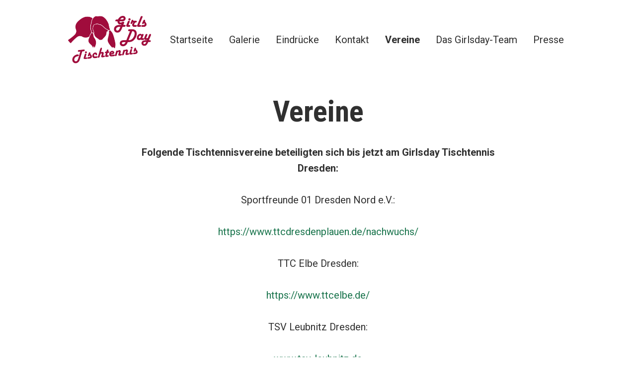

--- FILE ---
content_type: text/css
request_url: https://girlsday-tt.ttcdresdenplauen.de/wp-content/plugins/envo-extra/css/gutenberg.css?ver=1.9.13
body_size: 8716
content:
.ext-absolute {
    position: absolute !important;
}
.ext-relative {
    position: relative !important;
}
.ext-top-base {
    top: var(--wp--style--block-gap, 1.75rem) !important;
}
.ext-top-lg {
    top: var(--extendify--spacing--large, 3rem) !important;
}
.ext--top-base {
    top: calc(var(--wp--style--block-gap, 1.75rem) * -1) !important;
}
.ext--top-lg {
    top: calc(var(--extendify--spacing--large, 3rem) * -1) !important;
}
.ext-right-base {
    right: var(--wp--style--block-gap, 1.75rem) !important;
}
.ext-right-lg {
    right: var(--extendify--spacing--large, 3rem) !important;
}
.ext--right-base {
    right: calc(var(--wp--style--block-gap, 1.75rem) * -1) !important;
}
.ext--right-lg {
    right: calc(var(--extendify--spacing--large, 3rem) * -1) !important;
}
.ext-bottom-base {
    bottom: var(--wp--style--block-gap, 1.75rem) !important;
}
.ext-bottom-lg {
    bottom: var(--extendify--spacing--large, 3rem) !important;
}
.ext--bottom-base {
    bottom: calc(var(--wp--style--block-gap, 1.75rem) * -1) !important;
}
.ext--bottom-lg {
    bottom: calc(var(--extendify--spacing--large, 3rem) * -1) !important;
}
.ext-left-base {
    left: var(--wp--style--block-gap, 1.75rem) !important;
}
.ext-left-lg {
    left: var(--extendify--spacing--large, 3rem) !important;
}
.ext--left-base {
    left: calc(var(--wp--style--block-gap, 1.75rem) * -1) !important;
}
.ext--left-lg {
    left: calc(var(--extendify--spacing--large, 3rem) * -1) !important;
}
.ext-order-1 {
    order: 1 !important;
}
.ext-order-2 {
    order: 2 !important;
}
.ext-col-auto {
    grid-column: auto !important;
}
.ext-col-span-1 {
    grid-column: span 1 / span 1 !important;
}
.ext-col-span-2 {
    grid-column: span 2 / span 2 !important;
}
.ext-col-span-3 {
    grid-column: span 3 / span 3 !important;
}
.ext-col-span-4 {
    grid-column: span 4 / span 4 !important;
}
.ext-col-span-5 {
    grid-column: span 5 / span 5 !important;
}
.ext-col-span-6 {
    grid-column: span 6 / span 6 !important;
}
.ext-col-span-7 {
    grid-column: span 7 / span 7 !important;
}
.ext-col-span-8 {
    grid-column: span 8 / span 8 !important;
}
.ext-col-span-9 {
    grid-column: span 9 / span 9 !important;
}
.ext-col-span-10 {
    grid-column: span 10 / span 10 !important;
}
.ext-col-span-11 {
    grid-column: span 11 / span 11 !important;
}
.ext-col-span-12 {
    grid-column: span 12 / span 12 !important;
}
.ext-col-span-full {
    grid-column: 1/-1 !important;
}
.ext-col-start-1 {
    grid-column-start: 1 !important;
}
.ext-col-start-2 {
    grid-column-start: 2 !important;
}
.ext-col-start-3 {
    grid-column-start: 3 !important;
}
.ext-col-start-4 {
    grid-column-start: 4 !important;
}
.ext-col-start-5 {
    grid-column-start: 5 !important;
}
.ext-col-start-6 {
    grid-column-start: 6 !important;
}
.ext-col-start-7 {
    grid-column-start: 7 !important;
}
.ext-col-start-8 {
    grid-column-start: 8 !important;
}
.ext-col-start-9 {
    grid-column-start: 9 !important;
}
.ext-col-start-10 {
    grid-column-start: 10 !important;
}
.ext-col-start-11 {
    grid-column-start: 11 !important;
}
.ext-col-start-12 {
    grid-column-start: 12 !important;
}
.ext-col-start-13 {
    grid-column-start: 13 !important;
}
.ext-col-start-auto {
    grid-column-start: auto !important;
}
.ext-col-end-1 {
    grid-column-end: 1 !important;
}
.ext-col-end-2 {
    grid-column-end: 2 !important;
}
.ext-col-end-3 {
    grid-column-end: 3 !important;
}
.ext-col-end-4 {
    grid-column-end: 4 !important;
}
.ext-col-end-5 {
    grid-column-end: 5 !important;
}
.ext-col-end-6 {
    grid-column-end: 6 !important;
}
.ext-col-end-7 {
    grid-column-end: 7 !important;
}
.ext-col-end-8 {
    grid-column-end: 8 !important;
}
.ext-col-end-9 {
    grid-column-end: 9 !important;
}
.ext-col-end-10 {
    grid-column-end: 10 !important;
}
.ext-col-end-11 {
    grid-column-end: 11 !important;
}
.ext-col-end-12 {
    grid-column-end: 12 !important;
}
.ext-col-end-13 {
    grid-column-end: 13 !important;
}
.ext-col-end-auto {
    grid-column-end: auto !important;
}
.ext-row-auto {
    grid-row: auto !important;
}
.ext-row-span-1 {
    grid-row: span 1 / span 1 !important;
}
.ext-row-span-2 {
    grid-row: span 2 / span 2 !important;
}
.ext-row-span-3 {
    grid-row: span 3 / span 3 !important;
}
.ext-row-span-4 {
    grid-row: span 4 / span 4 !important;
}
.ext-row-span-5 {
    grid-row: span 5 / span 5 !important;
}
.ext-row-span-6 {
    grid-row: span 6 / span 6 !important;
}
.ext-row-span-full {
    grid-row: 1/-1 !important;
}
.ext-row-start-1 {
    grid-row-start: 1 !important;
}
.ext-row-start-2 {
    grid-row-start: 2 !important;
}
.ext-row-start-3 {
    grid-row-start: 3 !important;
}
.ext-row-start-4 {
    grid-row-start: 4 !important;
}
.ext-row-start-5 {
    grid-row-start: 5 !important;
}
.ext-row-start-6 {
    grid-row-start: 6 !important;
}
.ext-row-start-7 {
    grid-row-start: 7 !important;
}
.ext-row-start-auto {
    grid-row-start: auto !important;
}
.ext-row-end-1 {
    grid-row-end: 1 !important;
}
.ext-row-end-2 {
    grid-row-end: 2 !important;
}
.ext-row-end-3 {
    grid-row-end: 3 !important;
}
.ext-row-end-4 {
    grid-row-end: 4 !important;
}
.ext-row-end-5 {
    grid-row-end: 5 !important;
}
.ext-row-end-6 {
    grid-row-end: 6 !important;
}
.ext-row-end-7 {
    grid-row-end: 7 !important;
}
.ext-row-end-auto {
    grid-row-end: auto !important;
}
.ext-m-0:not([style*="margin"]) {
    margin: 0 !important;
}
.ext-m-auto:not([style*="margin"]) {
    margin: auto !important;
}
.ext-m-base:not([style*="margin"]) {
    margin: var(--wp--style--block-gap, 1.75rem) !important;
}
.ext-m-lg:not([style*="margin"]) {
    margin: var(--extendify--spacing--large, 3rem) !important;
}
.ext--m-base:not([style*="margin"]) {
    margin: calc(var(--wp--style--block-gap, 1.75rem) * -1) !important;
}
.ext--m-lg:not([style*="margin"]) {
    margin: calc(var(--extendify--spacing--large, 3rem) * -1) !important;
}
.ext-mx-0:not([style*="margin"]) {
    margin-left: 0 !important;
    margin-right: 0 !important;
}
.ext-mx-auto:not([style*="margin"]) {
    margin-left: auto !important;
    margin-right: auto !important;
}
.ext-mx-base:not([style*="margin"]) {
    margin-left: var(--wp--style--block-gap, 1.75rem) !important;
    margin-right: var(--wp--style--block-gap, 1.75rem) !important;
}
.ext-mx-lg:not([style*="margin"]) {
    margin-left: var(--extendify--spacing--large, 3rem) !important;
    margin-right: var(--extendify--spacing--large, 3rem) !important;
}
.ext--mx-base:not([style*="margin"]) {
    margin-left: calc(var(--wp--style--block-gap, 1.75rem) * -1) !important;
    margin-right: calc(var(--wp--style--block-gap, 1.75rem) * -1) !important;
}
.ext--mx-lg:not([style*="margin"]) {
    margin-left: calc(var(--extendify--spacing--large, 3rem) * -1) !important;
    margin-right: calc(var(--extendify--spacing--large, 3rem) * -1) !important;
}
.ext-my-0:not([style*="margin"]) {
    margin-bottom: 0 !important;
    margin-top: 0 !important;
}
.ext-my-auto:not([style*="margin"]) {
    margin-bottom: auto !important;
    margin-top: auto !important;
}
.ext-my-base:not([style*="margin"]) {
    margin-bottom: var(--wp--style--block-gap, 1.75rem) !important;
    margin-top: var(--wp--style--block-gap, 1.75rem) !important;
}
.ext-my-lg:not([style*="margin"]) {
    margin-bottom: var(--extendify--spacing--large, 3rem) !important;
    margin-top: var(--extendify--spacing--large, 3rem) !important;
}
.ext--my-base:not([style*="margin"]) {
    margin-bottom: calc(var(--wp--style--block-gap, 1.75rem) * -1) !important;
    margin-top: calc(var(--wp--style--block-gap, 1.75rem) * -1) !important;
}
.ext--my-lg:not([style*="margin"]) {
    margin-bottom: calc(var(--extendify--spacing--large, 3rem) * -1) !important;
    margin-top: calc(var(--extendify--spacing--large, 3rem) * -1) !important;
}
.ext-mt-0:not([style*="margin"]) {
    margin-top: 0 !important;
}
.ext-mt-auto:not([style*="margin"]) {
    margin-top: auto !important;
}
.ext-mt-base:not([style*="margin"]) {
    margin-top: var(--wp--style--block-gap, 1.75rem) !important;
}
.ext-mt-lg:not([style*="margin"]) {
    margin-top: var(--extendify--spacing--large, 3rem) !important;
}
.ext--mt-base:not([style*="margin"]) {
    margin-top: calc(var(--wp--style--block-gap, 1.75rem) * -1) !important;
}
.ext--mt-lg:not([style*="margin"]) {
    margin-top: calc(var(--extendify--spacing--large, 3rem) * -1) !important;
}
.ext-mr-0:not([style*="margin"]) {
    margin-right: 0 !important;
}
.ext-mr-auto:not([style*="margin"]) {
    margin-right: auto !important;
}
.ext-mr-base:not([style*="margin"]) {
    margin-right: var(--wp--style--block-gap, 1.75rem) !important;
}
.ext-mr-lg:not([style*="margin"]) {
    margin-right: var(--extendify--spacing--large, 3rem) !important;
}
.ext--mr-base:not([style*="margin"]) {
    margin-right: calc(var(--wp--style--block-gap, 1.75rem) * -1) !important;
}
.ext--mr-lg:not([style*="margin"]) {
    margin-right: calc(var(--extendify--spacing--large, 3rem) * -1) !important;
}
.ext-mb-0:not([style*="margin"]) {
    margin-bottom: 0 !important;
}
.ext-mb-auto:not([style*="margin"]) {
    margin-bottom: auto !important;
}
.ext-mb-base:not([style*="margin"]) {
    margin-bottom: var(--wp--style--block-gap, 1.75rem) !important;
}
.ext-mb-lg:not([style*="margin"]) {
    margin-bottom: var(--extendify--spacing--large, 3rem) !important;
}
.ext--mb-base:not([style*="margin"]) {
    margin-bottom: calc(var(--wp--style--block-gap, 1.75rem) * -1) !important;
}
.ext--mb-lg:not([style*="margin"]) {
    margin-bottom: calc(var(--extendify--spacing--large, 3rem) * -1) !important;
}
.ext-ml-0:not([style*="margin"]) {
    margin-left: 0 !important;
}
.ext-ml-auto:not([style*="margin"]) {
    margin-left: auto !important;
}
.ext-ml-base:not([style*="margin"]) {
    margin-left: var(--wp--style--block-gap, 1.75rem) !important;
}
.ext-ml-lg:not([style*="margin"]) {
    margin-left: var(--extendify--spacing--large, 3rem) !important;
}
.ext--ml-base:not([style*="margin"]) {
    margin-left: calc(var(--wp--style--block-gap, 1.75rem) * -1) !important;
}
.ext--ml-lg:not([style*="margin"]) {
    margin-left: calc(var(--extendify--spacing--large, 3rem) * -1) !important;
}
.ext-block {
    display: block !important;
}
.ext-inline-block {
    display: inline-block !important;
}
.ext-inline {
    display: inline !important;
}
.ext-flex {
    display: flex !important;
}
.ext-inline-flex {
    display: inline-flex !important;
}
.ext-grid {
    display: grid !important;
}
.ext-inline-grid {
    display: inline-grid !important;
}
.ext-hidden {
    display: none !important;
}
.ext-w-auto {
    width: auto !important;
}
.ext-w-full {
    width: 100% !important;
}
.ext-max-w-full {
    max-width: 100% !important;
}
.ext-flex-1 {
    flex: 1 1 0% !important;
}
.ext-flex-auto {
    flex: 1 1 auto !important;
}
.ext-flex-initial {
    flex: 0 1 auto !important;
}
.ext-flex-none {
    flex: none !important;
}
.ext-flex-shrink-0 {
    flex-shrink: 0 !important;
}
.ext-flex-shrink {
    flex-shrink: 1 !important;
}
.ext-flex-grow-0 {
    flex-grow: 0 !important;
}
.ext-flex-grow {
    flex-grow: 1 !important;
}
.ext-list-none {
    list-style-type: none !important;
}
.ext-grid-cols-1 {
    grid-template-columns: repeat(1, minmax(0, 1fr)) !important;
}
.ext-grid-cols-2 {
    grid-template-columns: repeat(2, minmax(0, 1fr)) !important;
}
.ext-grid-cols-3 {
    grid-template-columns: repeat(3, minmax(0, 1fr)) !important;
}
.ext-grid-cols-4 {
    grid-template-columns: repeat(4, minmax(0, 1fr)) !important;
}
.ext-grid-cols-5 {
    grid-template-columns: repeat(5, minmax(0, 1fr)) !important;
}
.ext-grid-cols-6 {
    grid-template-columns: repeat(6, minmax(0, 1fr)) !important;
}
.ext-grid-cols-7 {
    grid-template-columns: repeat(7, minmax(0, 1fr)) !important;
}
.ext-grid-cols-8 {
    grid-template-columns: repeat(8, minmax(0, 1fr)) !important;
}
.ext-grid-cols-9 {
    grid-template-columns: repeat(9, minmax(0, 1fr)) !important;
}
.ext-grid-cols-10 {
    grid-template-columns: repeat(10, minmax(0, 1fr)) !important;
}
.ext-grid-cols-11 {
    grid-template-columns: repeat(11, minmax(0, 1fr)) !important;
}
.ext-grid-cols-12 {
    grid-template-columns: repeat(12, minmax(0, 1fr)) !important;
}
.ext-grid-cols-none {
    grid-template-columns: none !important;
}
.ext-grid-rows-1 {
    grid-template-rows: repeat(1, minmax(0, 1fr)) !important;
}
.ext-grid-rows-2 {
    grid-template-rows: repeat(2, minmax(0, 1fr)) !important;
}
.ext-grid-rows-3 {
    grid-template-rows: repeat(3, minmax(0, 1fr)) !important;
}
.ext-grid-rows-4 {
    grid-template-rows: repeat(4, minmax(0, 1fr)) !important;
}
.ext-grid-rows-5 {
    grid-template-rows: repeat(5, minmax(0, 1fr)) !important;
}
.ext-grid-rows-6 {
    grid-template-rows: repeat(6, minmax(0, 1fr)) !important;
}
.ext-grid-rows-none {
    grid-template-rows: none !important;
}
.ext-flex-row {
    flex-direction: row !important;
}
.ext-flex-row-reverse {
    flex-direction: row-reverse !important;
}
.ext-flex-col {
    flex-direction: column !important;
}
.ext-flex-col-reverse {
    flex-direction: column-reverse !important;
}
.ext-flex-wrap {
    flex-wrap: wrap !important;
}
.ext-flex-wrap-reverse {
    flex-wrap: wrap-reverse !important;
}
.ext-flex-nowrap {
    flex-wrap: nowrap !important;
}
.ext-items-start {
    align-items: flex-start !important;
}
.ext-items-end {
    align-items: flex-end !important;
}
.ext-items-center {
    align-items: center !important;
}
.ext-items-baseline {
    align-items: baseline !important;
}
.ext-items-stretch {
    align-items: stretch !important;
}
.ext-justify-start {
    justify-content: flex-start !important;
}
.ext-justify-end {
    justify-content: flex-end !important;
}
.ext-justify-center {
    justify-content: center !important;
}
.ext-justify-between {
    justify-content: space-between !important;
}
.ext-justify-around {
    justify-content: space-around !important;
}
.ext-justify-evenly {
    justify-content: space-evenly !important;
}
.ext-justify-items-start {
    justify-items: start !important;
}
.ext-justify-items-end {
    justify-items: end !important;
}
.ext-justify-items-center {
    justify-items: center !important;
}
.ext-justify-items-stretch {
    justify-items: stretch !important;
}
.ext-gap-0 {
    gap: 0 !important;
}
.ext-gap-base {
    gap: var(--wp--style--block-gap, 1.75rem) !important;
}
.ext-gap-lg {
    gap: var(--extendify--spacing--large, 3rem) !important;
}
.ext-gap-x-0 {
    -moz-column-gap: 0 !important;
    column-gap: 0 !important;
}
.ext-gap-x-base {
    -moz-column-gap: var(--wp--style--block-gap, 1.75rem) !important;
    column-gap: var(--wp--style--block-gap, 1.75rem) !important;
}
.ext-gap-x-lg {
    -moz-column-gap: var(--extendify--spacing--large, 3rem) !important;
    column-gap: var(--extendify--spacing--large, 3rem) !important;
}
.ext-gap-y-0 {
    row-gap: 0 !important;
}
.ext-gap-y-base {
    row-gap: var(--wp--style--block-gap, 1.75rem) !important;
}
.ext-gap-y-lg {
    row-gap: var(--extendify--spacing--large, 3rem) !important;
}
.ext-justify-self-auto {
    justify-self: auto !important;
}
.ext-justify-self-start {
    justify-self: start !important;
}
.ext-justify-self-end {
    justify-self: end !important;
}
.ext-justify-self-center {
    justify-self: center !important;
}
.ext-justify-self-stretch {
    justify-self: stretch !important;
}
.ext-rounded-none {
    border-radius: 0 !important;
}
.ext-rounded-full {
    border-radius: 9999px !important;
}
.ext-rounded-t-none {
    border-top-left-radius: 0 !important;
    border-top-right-radius: 0 !important;
}
.ext-rounded-t-full {
    border-top-left-radius: 9999px !important;
    border-top-right-radius: 9999px !important;
}
.ext-rounded-r-none {
    border-bottom-right-radius: 0 !important;
    border-top-right-radius: 0 !important;
}
.ext-rounded-r-full {
    border-bottom-right-radius: 9999px !important;
    border-top-right-radius: 9999px !important;
}
.ext-rounded-b-none {
    border-bottom-left-radius: 0 !important;
    border-bottom-right-radius: 0 !important;
}
.ext-rounded-b-full {
    border-bottom-left-radius: 9999px !important;
    border-bottom-right-radius: 9999px !important;
}
.ext-rounded-l-none {
    border-bottom-left-radius: 0 !important;
    border-top-left-radius: 0 !important;
}
.ext-rounded-l-full {
    border-bottom-left-radius: 9999px !important;
    border-top-left-radius: 9999px !important;
}
.ext-rounded-tl-none {
    border-top-left-radius: 0 !important;
}
.ext-rounded-tl-full {
    border-top-left-radius: 9999px !important;
}
.ext-rounded-tr-none {
    border-top-right-radius: 0 !important;
}
.ext-rounded-tr-full {
    border-top-right-radius: 9999px !important;
}
.ext-rounded-br-none {
    border-bottom-right-radius: 0 !important;
}
.ext-rounded-br-full {
    border-bottom-right-radius: 9999px !important;
}
.ext-rounded-bl-none {
    border-bottom-left-radius: 0 !important;
}
.ext-rounded-bl-full {
    border-bottom-left-radius: 9999px !important;
}
.ext-border-0 {
    border-width: 0 !important;
}
.ext-border-t-0 {
    border-top-width: 0 !important;
}
.ext-border-r-0 {
    border-right-width: 0 !important;
}
.ext-border-b-0 {
    border-bottom-width: 0 !important;
}
.ext-border-l-0 {
    border-left-width: 0 !important;
}
.ext-p-0:not([style*="padding"]) {
    padding: 0 !important;
}
.ext-p-base:not([style*="padding"]) {
    padding: var(--wp--style--block-gap, 1.75rem) !important;
}
.ext-p-lg:not([style*="padding"]) {
    padding: var(--extendify--spacing--large, 3rem) !important;
}
.ext-px-0:not([style*="padding"]) {
    padding-left: 0 !important;
    padding-right: 0 !important;
}
.ext-px-base:not([style*="padding"]) {
    padding-left: var(--wp--style--block-gap, 1.75rem) !important;
    padding-right: var(--wp--style--block-gap, 1.75rem) !important;
}
.ext-px-lg:not([style*="padding"]) {
    padding-left: var(--extendify--spacing--large, 3rem) !important;
    padding-right: var(--extendify--spacing--large, 3rem) !important;
}
.ext-py-0:not([style*="padding"]) {
    padding-bottom: 0 !important;
    padding-top: 0 !important;
}
.ext-py-base:not([style*="padding"]) {
    padding-bottom: var(--wp--style--block-gap, 1.75rem) !important;
    padding-top: var(--wp--style--block-gap, 1.75rem) !important;
}
.ext-py-lg:not([style*="padding"]) {
    padding-bottom: var(--extendify--spacing--large, 3rem) !important;
    padding-top: var(--extendify--spacing--large, 3rem) !important;
}
.ext-pt-0:not([style*="padding"]) {
    padding-top: 0 !important;
}
.ext-pt-base:not([style*="padding"]) {
    padding-top: var(--wp--style--block-gap, 1.75rem) !important;
}
.ext-pt-lg:not([style*="padding"]) {
    padding-top: var(--extendify--spacing--large, 3rem) !important;
}
.ext-pr-0:not([style*="padding"]) {
    padding-right: 0 !important;
}
.ext-pr-base:not([style*="padding"]) {
    padding-right: var(--wp--style--block-gap, 1.75rem) !important;
}
.ext-pr-lg:not([style*="padding"]) {
    padding-right: var(--extendify--spacing--large, 3rem) !important;
}
.ext-pb-0:not([style*="padding"]) {
    padding-bottom: 0 !important;
}
.ext-pb-base:not([style*="padding"]) {
    padding-bottom: var(--wp--style--block-gap, 1.75rem) !important;
}
.ext-pb-lg:not([style*="padding"]) {
    padding-bottom: var(--extendify--spacing--large, 3rem) !important;
}
.ext-pl-0:not([style*="padding"]) {
    padding-left: 0 !important;
}
.ext-pl-base:not([style*="padding"]) {
    padding-left: var(--wp--style--block-gap, 1.75rem) !important;
}
.ext-pl-lg:not([style*="padding"]) {
    padding-left: var(--extendify--spacing--large, 3rem) !important;
}
.ext-text-left {
    text-align: left !important;
}
.ext-text-center {
    text-align: center !important;
}
.ext-text-right {
    text-align: right !important;
}
.ext-leading-none {
    line-height: 1 !important;
}
.ext-leading-tight {
    line-height: 1.25 !important;
}
.ext-leading-snug {
    line-height: 1.375 !important;
}
.ext-leading-normal {
    line-height: 1.5 !important;
}
.ext-leading-relaxed {
    line-height: 1.625 !important;
}
.ext-leading-loose {
    line-height: 2 !important;
}
.clip-path--rhombus img {
    -webkit-clip-path: polygon(15% 6%, 80% 29%, 84% 93%, 23% 69%);
    clip-path: polygon(15% 6%, 80% 29%, 84% 93%, 23% 69%);
}
.clip-path--diamond img {
    -webkit-clip-path: polygon(5% 29%, 60% 2%, 91% 64%, 36% 89%);
    clip-path: polygon(5% 29%, 60% 2%, 91% 64%, 36% 89%);
}
.clip-path--rhombus-alt img {
    -webkit-clip-path: polygon(14% 9%, 85% 24%, 91% 89%, 19% 76%);
    clip-path: polygon(14% 9%, 85% 24%, 91% 89%, 19% 76%);
}
.wp-block-columns[class*="fullwidth-cols"] {
    margin-bottom: unset;
}
.wp-block-column.editor\:pointer-events-none {
    margin-bottom: 0 !important;
    margin-top: 0 !important;
}
.is-root-container.block-editor-block-list__layout > [data-align="full"]:not(:first-of-type) > .wp-block-column.editor\:pointer-events-none,
.is-root-container.block-editor-block-list__layout > [data-align="wide"] > .wp-block-column.editor\:pointer-events-none {
    margin-top: calc(var(--wp--style--block-gap, 28px) * -1) !important;
}
.ext .wp-block-columns .wp-block-column[style*="padding"] {
    padding-left: 0 !important;
    padding-right: 0 !important;
}
.ext .wp-block-columns + .wp-block-columns:not([class*="mt-"]):not([class*="my-"]):not([style*="margin"]) {
    margin-top: 0 !important;
}
[class*="fullwidth-cols"] .wp-block-column:first-child,
[class*="fullwidth-cols"] .wp-block-group:first-child {
    margin-top: 0;
}
[class*="fullwidth-cols"] .wp-block-column:last-child,
[class*="fullwidth-cols"] .wp-block-group:last-child {
    margin-bottom: 0;
}
[class*="fullwidth-cols"] .wp-block-column:first-child > *,
[class*="fullwidth-cols"] .wp-block-column > :first-child {
    margin-top: 0;
}
.ext .is-not-stacked-on-mobile .wp-block-column,
[class*="fullwidth-cols"] .wp-block-column > :last-child {
    margin-bottom: 0;
}
.wp-block-columns[class*="fullwidth-cols"]:not(.is-not-stacked-on-mobile) > .wp-block-column:not(:last-child) {
    margin-bottom: var(--wp--style--block-gap, 1.75rem);
}
@media (min-width: 782px) {
    .wp-block-columns[class*="fullwidth-cols"]:not(.is-not-stacked-on-mobile) > .wp-block-column:not(:last-child) {
        margin-bottom: 0;
    }
}
.wp-block-columns[class*="fullwidth-cols"].is-not-stacked-on-mobile > .wp-block-column {
    margin-bottom: 0 !important;
}
@media (min-width: 600px) and (max-width: 781px) {
    .wp-block-columns[class*="fullwidth-cols"]:not(.is-not-stacked-on-mobile) > .wp-block-column:nth-child(2n) {
        margin-left: var(--wp--style--block-gap, 2em);
    }
}
@media (max-width: 781px) {
    .tablet\:fullwidth-cols.wp-block-columns:not(.is-not-stacked-on-mobile) {
        flex-wrap: wrap;
    }
    .tablet\:fullwidth-cols.wp-block-columns:not(.is-not-stacked-on-mobile) > .wp-block-column,
    .tablet\:fullwidth-cols.wp-block-columns:not(.is-not-stacked-on-mobile) > .wp-block-column:not([style*="margin"]) {
        margin-left: 0 !important;
    }
    .tablet\:fullwidth-cols.wp-block-columns:not(.is-not-stacked-on-mobile) > .wp-block-column {
        flex-basis: 100% !important;
    }
}
@media (max-width: 1079px) {
    .desktop\:fullwidth-cols.wp-block-columns:not(.is-not-stacked-on-mobile) {
        flex-wrap: wrap;
    }
    .desktop\:fullwidth-cols.wp-block-columns:not(.is-not-stacked-on-mobile) > .wp-block-column,
    .desktop\:fullwidth-cols.wp-block-columns:not(.is-not-stacked-on-mobile) > .wp-block-column:not([style*="margin"]) {
        margin-left: 0 !important;
    }
    .desktop\:fullwidth-cols.wp-block-columns:not(.is-not-stacked-on-mobile) > .wp-block-column {
        flex-basis: 100% !important;
    }
    .desktop\:fullwidth-cols.wp-block-columns:not(.is-not-stacked-on-mobile) > .wp-block-column:not(:last-child) {
        margin-bottom: var(--wp--style--block-gap, 1.75rem) !important;
    }
}
.direction-rtl {
    direction: rtl;
}
.direction-ltr {
    direction: ltr;
}
.is-style-inline-list {
    padding-left: 0 !important;
}
.is-style-inline-list li {
    list-style-type: none !important;
}
@media (min-width: 782px) {
    .is-style-inline-list li {
        display: inline !important;
        margin-right: var(--wp--style--block-gap, 1.75rem) !important;
    }
}
@media (min-width: 782px) {
    .is-style-inline-list li:first-child {
        margin-left: 0 !important;
    }
}
@media (min-width: 782px) {
    .is-style-inline-list li:last-child {
        margin-right: 0 !important;
    }
}
.bring-to-front {
    position: relative;
    z-index: 10;
}
.text-stroke {
    -webkit-text-stroke-color: var(--wp--preset--color--background);
}
.text-stroke,
.text-stroke--primary {
    -webkit-text-stroke-width: var(--wp--custom--typography--text-stroke-width, 2px);
}
.text-stroke--primary {
    -webkit-text-stroke-color: var(--wp--preset--color--primary);
}
.text-stroke--secondary {
    -webkit-text-stroke-width: var(--wp--custom--typography--text-stroke-width, 2px);
    -webkit-text-stroke-color: var(--wp--preset--color--secondary);
}
.editor\:no-caption .block-editor-rich-text__editable {
    display: none !important;
}
.editor\:no-inserter .wp-block-column:not(.is-selected) > .block-list-appender,
.editor\:no-inserter .wp-block-cover__inner-container > .block-list-appender,
.editor\:no-inserter .wp-block-group__inner-container > .block-list-appender,
.editor\:no-inserter > .block-list-appender {
    display: none;
}
.editor\:no-resize .components-resizable-box__handle,
.editor\:no-resize .components-resizable-box__handle:after,
.editor\:no-resize .components-resizable-box__side-handle:before {
    display: none;
    pointer-events: none;
}
.editor\:no-resize .components-resizable-box__container {
    display: block;
}
.editor\:pointer-events-none {
    pointer-events: none;
}
.is-style-angled {
    justify-content: flex-end;
}
.ext .is-style-angled > [class*="_inner-container"],
.is-style-angled {
    align-items: center;
}
.is-style-angled .wp-block-cover__image-background,
.is-style-angled .wp-block-cover__video-background {
    -webkit-clip-path: polygon(0 0, 30% 0, 50% 100%, 0 100%);
    clip-path: polygon(0 0, 30% 0, 50% 100%, 0 100%);
    z-index: 1;
}
@media (min-width: 782px) {
    .is-style-angled .wp-block-cover__image-background,
    .is-style-angled .wp-block-cover__video-background {
        -webkit-clip-path: polygon(0 0, 55% 0, 65% 100%, 0 100%);
        clip-path: polygon(0 0, 55% 0, 65% 100%, 0 100%);
    }
}
.has-foreground-color {
    color: var(--wp--preset--color--foreground, #000) !important;
}
.has-foreground-background-color {
    background-color: var(--wp--preset--color--foreground, #000) !important;
}
.has-background-color {
    color: var(--wp--preset--color--background, #fff) !important;
}
.has-background-background-color {
    background-color: var(--wp--preset--color--background, #fff) !important;
}
.has-primary-color {
    color: var(--wp--preset--color--primary, #4b5563) !important;
}
.has-primary-background-color {
    background-color: var(--wp--preset--color--primary, #4b5563) !important;
}
.has-secondary-color {
    color: var(--wp--preset--color--secondary, #9ca3af) !important;
}
.has-secondary-background-color {
    background-color: var(--wp--preset--color--secondary, #9ca3af) !important;
}
.ext.has-text-color h1,
.ext.has-text-color h2,
.ext.has-text-color h3,
.ext.has-text-color h4,
.ext.has-text-color h5,
.ext.has-text-color h6,
.ext.has-text-color p {
    color: currentColor;
}
.has-white-color {
    color: var(--wp--preset--color--white, #fff) !important;
}
.has-black-color {
    color: var(--wp--preset--color--black, #000) !important;
}
.has-ext-foreground-background-color {
    background-color: var(--wp--preset--color--foreground, var(--wp--preset--color--black, #000)) !important;
}
.has-ext-primary-background-color {
    background-color: var(--wp--preset--color--primary, var(--wp--preset--color--cyan-bluish-gray, #000)) !important;
}
.wp-block-button__link.has-black-background-color {
    border-color: var(--wp--preset--color--black, #000);
}
.wp-block-button__link.has-white-background-color {
    border-color: var(--wp--preset--color--white, #fff);
}
.has-ext-small-font-size {
    font-size: var(--wp--preset--font-size--ext-small) !important;
}
.has-ext-medium-font-size {
    font-size: var(--wp--preset--font-size--ext-medium) !important;
}
.has-ext-large-font-size {
    font-size: var(--wp--preset--font-size--ext-large) !important;
    line-height: 1.2;
}
.has-ext-x-large-font-size {
    font-size: var(--wp--preset--font-size--ext-x-large) !important;
    line-height: 1;
}
.has-ext-xx-large-font-size {
    font-size: var(--wp--preset--font-size--ext-xx-large) !important;
    line-height: 1;
}
.has-ext-x-large-font-size:not([style*="line-height"]),
.has-ext-xx-large-font-size:not([style*="line-height"]) {
    line-height: 1.1;
}
.ext .wp-block-group > * {
    margin-bottom: 0;
    margin-top: 0;
}
.ext .wp-block-group > * + * {
    margin-bottom: 0;
}
.ext .wp-block-group > * + *,
.ext h2 {
    margin-top: var(--wp--style--block-gap, 1.75rem);
}
.ext h2 {
    margin-bottom: var(--wp--style--block-gap, 1.75rem);
}
.has-ext-x-large-font-size + h3,
.has-ext-x-large-font-size + p {
    margin-top: 0.5rem;
}
.ext .wp-block-buttons > .wp-block-button.wp-block-button__width-25 {
    min-width: 12rem;
    width: calc(25% - var(--wp--style--block-gap, 0.5em) * 0.75);
}
.ext .ext-grid > [class*="_inner-container"] {
    display: grid;
}
.ext > [class*="_inner-container"] > .ext-grid:not([class*="columns"]),
.ext > [class*="_inner-container"] > .wp-block > .ext-grid:not([class*="columns"]) {
    display: initial !important;
}
.ext .ext-grid-cols-1 > [class*="_inner-container"] {
    grid-template-columns: repeat(1, minmax(0, 1fr)) !important;
}
.ext .ext-grid-cols-2 > [class*="_inner-container"] {
    grid-template-columns: repeat(2, minmax(0, 1fr)) !important;
}
.ext .ext-grid-cols-3 > [class*="_inner-container"] {
    grid-template-columns: repeat(3, minmax(0, 1fr)) !important;
}
.ext .ext-grid-cols-4 > [class*="_inner-container"] {
    grid-template-columns: repeat(4, minmax(0, 1fr)) !important;
}
.ext .ext-grid-cols-5 > [class*="_inner-container"] {
    grid-template-columns: repeat(5, minmax(0, 1fr)) !important;
}
.ext .ext-grid-cols-6 > [class*="_inner-container"] {
    grid-template-columns: repeat(6, minmax(0, 1fr)) !important;
}
.ext .ext-grid-cols-7 > [class*="_inner-container"] {
    grid-template-columns: repeat(7, minmax(0, 1fr)) !important;
}
.ext .ext-grid-cols-8 > [class*="_inner-container"] {
    grid-template-columns: repeat(8, minmax(0, 1fr)) !important;
}
.ext .ext-grid-cols-9 > [class*="_inner-container"] {
    grid-template-columns: repeat(9, minmax(0, 1fr)) !important;
}
.ext .ext-grid-cols-10 > [class*="_inner-container"] {
    grid-template-columns: repeat(10, minmax(0, 1fr)) !important;
}
.ext .ext-grid-cols-11 > [class*="_inner-container"] {
    grid-template-columns: repeat(11, minmax(0, 1fr)) !important;
}
.ext .ext-grid-cols-12 > [class*="_inner-container"] {
    grid-template-columns: repeat(12, minmax(0, 1fr)) !important;
}
.ext .ext-grid-cols-13 > [class*="_inner-container"] {
    grid-template-columns: repeat(13, minmax(0, 1fr)) !important;
}
.ext .ext-grid-cols-none > [class*="_inner-container"] {
    grid-template-columns: none !important;
}
.ext .ext-grid-rows-1 > [class*="_inner-container"] {
    grid-template-rows: repeat(1, minmax(0, 1fr)) !important;
}
.ext .ext-grid-rows-2 > [class*="_inner-container"] {
    grid-template-rows: repeat(2, minmax(0, 1fr)) !important;
}
.ext .ext-grid-rows-3 > [class*="_inner-container"] {
    grid-template-rows: repeat(3, minmax(0, 1fr)) !important;
}
.ext .ext-grid-rows-4 > [class*="_inner-container"] {
    grid-template-rows: repeat(4, minmax(0, 1fr)) !important;
}
.ext .ext-grid-rows-5 > [class*="_inner-container"] {
    grid-template-rows: repeat(5, minmax(0, 1fr)) !important;
}
.ext .ext-grid-rows-6 > [class*="_inner-container"] {
    grid-template-rows: repeat(6, minmax(0, 1fr)) !important;
}
.ext .ext-grid-rows-none > [class*="_inner-container"] {
    grid-template-rows: none !important;
}
.ext .ext-items-start > [class*="_inner-container"] {
    align-items: flex-start !important;
}
.ext .ext-items-end > [class*="_inner-container"] {
    align-items: flex-end !important;
}
.ext .ext-items-center > [class*="_inner-container"] {
    align-items: center !important;
}
.ext .ext-items-baseline > [class*="_inner-container"] {
    align-items: baseline !important;
}
.ext .ext-items-stretch > [class*="_inner-container"] {
    align-items: stretch !important;
}
.ext.wp-block-group > :last-child {
    margin-bottom: 0;
}
.ext .wp-block-group__inner-container {
    padding: 0 !important;
}
.ext.has-background {
    padding-left: var(--wp--style--block-gap, 1.75rem);
    padding-right: var(--wp--style--block-gap, 1.75rem);
}
.ext [class*="inner-container"] > .alignwide [class*="inner-container"],
.ext [class*="inner-container"] > [data-align="wide"] [class*="inner-container"] {
    max-width: var(--responsive--alignwide-width, 120rem);
}
.ext [class*="inner-container"] > .alignwide [class*="inner-container"] > *,
.ext [class*="inner-container"] > [data-align="wide"] [class*="inner-container"] > * {
    max-width: 100% !important;
}
.ext .wp-block-image {
    position: relative;
    text-align: center;
}
.ext .wp-block-image img {
    display: inline-block;
    vertical-align: middle;
}
body {
    --extendify--spacing--large: var(--wp--custom--spacing--large, clamp(2em, 8vw, 8em));
    --wp--preset--font-size--ext-small: 1rem;
    --wp--preset--font-size--ext-medium: 1.125rem;
    --wp--preset--font-size--ext-large: clamp(1.65rem, 3.5vw, 2.15rem);
    --wp--preset--font-size--ext-x-large: clamp(3rem, 6vw, 4.75rem);
    --wp--preset--font-size--ext-xx-large: clamp(3.25rem, 7.5vw, 5.75rem);
    --wp--preset--color--black: #000;
    --wp--preset--color--white: #fff;
}
.ext * {
    box-sizing: border-box;
}
.block-editor-block-preview__content-iframe .ext [data-type="core/spacer"] .components-resizable-box__container {
    background: transparent !important;
}
.block-editor-block-preview__content-iframe .ext [data-type="core/spacer"] .block-library-spacer__resize-container:before {
    display: none !important;
}
.ext .wp-block-group__inner-container figure.wp-block-gallery.alignfull {
    margin-bottom: unset;
    margin-top: unset;
}
.ext .alignwide {
    margin-left: auto !important;
    margin-right: auto !important;
}
.is-root-container.block-editor-block-list__layout > [data-align="full"]:not(:first-of-type) > .ext-my-0,
.is-root-container.block-editor-block-list__layout > [data-align="wide"] > .ext-my-0:not([style*="margin"]) {
    margin-top: calc(var(--wp--style--block-gap, 28px) * -1) !important;
}
.block-editor-block-preview__content-iframe .preview\:min-h-50 {
    min-height: 50vw !important;
}
.block-editor-block-preview__content-iframe .preview\:min-h-60 {
    min-height: 60vw !important;
}
.block-editor-block-preview__content-iframe .preview\:min-h-70 {
    min-height: 70vw !important;
}
.block-editor-block-preview__content-iframe .preview\:min-h-80 {
    min-height: 80vw !important;
}
.block-editor-block-preview__content-iframe .preview\:min-h-100 {
    min-height: 100vw !important;
}
.ext-mr-0.alignfull:not([style*="margin"]):not([style*="margin"]) {
    margin-right: 0 !important;
}
.ext-ml-0:not([style*="margin"]):not([style*="margin"]) {
    margin-left: 0 !important;
}
.is-root-container .wp-block[data-align="full"] > .ext-mx-0:not([style*="margin"]):not([style*="margin"]) {
    margin-left: calc(var(--wp--custom--spacing--outer, 0) * 1) !important;
    margin-right: calc(var(--wp--custom--spacing--outer, 0) * 1) !important;
    overflow: hidden;
    width: unset;
}
@media (min-width: 782px) {
    .tablet\:ext-absolute {
        position: absolute !important;
    }
    .tablet\:ext-relative {
        position: relative !important;
    }
    .tablet\:ext-top-base {
        top: var(--wp--style--block-gap, 1.75rem) !important;
    }
    .tablet\:ext-top-lg {
        top: var(--extendify--spacing--large, 3rem) !important;
    }
    .tablet\:ext--top-base {
        top: calc(var(--wp--style--block-gap, 1.75rem) * -1) !important;
    }
    .tablet\:ext--top-lg {
        top: calc(var(--extendify--spacing--large, 3rem) * -1) !important;
    }
    .tablet\:ext-right-base {
        right: var(--wp--style--block-gap, 1.75rem) !important;
    }
    .tablet\:ext-right-lg {
        right: var(--extendify--spacing--large, 3rem) !important;
    }
    .tablet\:ext--right-base {
        right: calc(var(--wp--style--block-gap, 1.75rem) * -1) !important;
    }
    .tablet\:ext--right-lg {
        right: calc(var(--extendify--spacing--large, 3rem) * -1) !important;
    }
    .tablet\:ext-bottom-base {
        bottom: var(--wp--style--block-gap, 1.75rem) !important;
    }
    .tablet\:ext-bottom-lg {
        bottom: var(--extendify--spacing--large, 3rem) !important;
    }
    .tablet\:ext--bottom-base {
        bottom: calc(var(--wp--style--block-gap, 1.75rem) * -1) !important;
    }
    .tablet\:ext--bottom-lg {
        bottom: calc(var(--extendify--spacing--large, 3rem) * -1) !important;
    }
    .tablet\:ext-left-base {
        left: var(--wp--style--block-gap, 1.75rem) !important;
    }
    .tablet\:ext-left-lg {
        left: var(--extendify--spacing--large, 3rem) !important;
    }
    .tablet\:ext--left-base {
        left: calc(var(--wp--style--block-gap, 1.75rem) * -1) !important;
    }
    .tablet\:ext--left-lg {
        left: calc(var(--extendify--spacing--large, 3rem) * -1) !important;
    }
    .tablet\:ext-order-1 {
        order: 1 !important;
    }
    .tablet\:ext-order-2 {
        order: 2 !important;
    }
    .tablet\:ext-m-0:not([style*="margin"]) {
        margin: 0 !important;
    }
    .tablet\:ext-m-auto:not([style*="margin"]) {
        margin: auto !important;
    }
    .tablet\:ext-m-base:not([style*="margin"]) {
        margin: var(--wp--style--block-gap, 1.75rem) !important;
    }
    .tablet\:ext-m-lg:not([style*="margin"]) {
        margin: var(--extendify--spacing--large, 3rem) !important;
    }
    .tablet\:ext--m-base:not([style*="margin"]) {
        margin: calc(var(--wp--style--block-gap, 1.75rem) * -1) !important;
    }
    .tablet\:ext--m-lg:not([style*="margin"]) {
        margin: calc(var(--extendify--spacing--large, 3rem) * -1) !important;
    }
    .tablet\:ext-mx-0:not([style*="margin"]) {
        margin-left: 0 !important;
        margin-right: 0 !important;
    }
    .tablet\:ext-mx-auto:not([style*="margin"]) {
        margin-left: auto !important;
        margin-right: auto !important;
    }
    .tablet\:ext-mx-base:not([style*="margin"]) {
        margin-left: var(--wp--style--block-gap, 1.75rem) !important;
        margin-right: var(--wp--style--block-gap, 1.75rem) !important;
    }
    .tablet\:ext-mx-lg:not([style*="margin"]) {
        margin-left: var(--extendify--spacing--large, 3rem) !important;
        margin-right: var(--extendify--spacing--large, 3rem) !important;
    }
    .tablet\:ext--mx-base:not([style*="margin"]) {
        margin-left: calc(var(--wp--style--block-gap, 1.75rem) * -1) !important;
        margin-right: calc(var(--wp--style--block-gap, 1.75rem) * -1) !important;
    }
    .tablet\:ext--mx-lg:not([style*="margin"]) {
        margin-left: calc(var(--extendify--spacing--large, 3rem) * -1) !important;
        margin-right: calc(var(--extendify--spacing--large, 3rem) * -1) !important;
    }
    .tablet\:ext-my-0:not([style*="margin"]) {
        margin-bottom: 0 !important;
        margin-top: 0 !important;
    }
    .tablet\:ext-my-auto:not([style*="margin"]) {
        margin-bottom: auto !important;
        margin-top: auto !important;
    }
    .tablet\:ext-my-base:not([style*="margin"]) {
        margin-bottom: var(--wp--style--block-gap, 1.75rem) !important;
        margin-top: var(--wp--style--block-gap, 1.75rem) !important;
    }
    .tablet\:ext-my-lg:not([style*="margin"]) {
        margin-bottom: var(--extendify--spacing--large, 3rem) !important;
        margin-top: var(--extendify--spacing--large, 3rem) !important;
    }
    .tablet\:ext--my-base:not([style*="margin"]) {
        margin-bottom: calc(var(--wp--style--block-gap, 1.75rem) * -1) !important;
        margin-top: calc(var(--wp--style--block-gap, 1.75rem) * -1) !important;
    }
    .tablet\:ext--my-lg:not([style*="margin"]) {
        margin-bottom: calc(var(--extendify--spacing--large, 3rem) * -1) !important;
        margin-top: calc(var(--extendify--spacing--large, 3rem) * -1) !important;
    }
    .tablet\:ext-mt-0:not([style*="margin"]) {
        margin-top: 0 !important;
    }
    .tablet\:ext-mt-auto:not([style*="margin"]) {
        margin-top: auto !important;
    }
    .tablet\:ext-mt-base:not([style*="margin"]) {
        margin-top: var(--wp--style--block-gap, 1.75rem) !important;
    }
    .tablet\:ext-mt-lg:not([style*="margin"]) {
        margin-top: var(--extendify--spacing--large, 3rem) !important;
    }
    .tablet\:ext--mt-base:not([style*="margin"]) {
        margin-top: calc(var(--wp--style--block-gap, 1.75rem) * -1) !important;
    }
    .tablet\:ext--mt-lg:not([style*="margin"]) {
        margin-top: calc(var(--extendify--spacing--large, 3rem) * -1) !important;
    }
    .tablet\:ext-mr-0:not([style*="margin"]) {
        margin-right: 0 !important;
    }
    .tablet\:ext-mr-auto:not([style*="margin"]) {
        margin-right: auto !important;
    }
    .tablet\:ext-mr-base:not([style*="margin"]) {
        margin-right: var(--wp--style--block-gap, 1.75rem) !important;
    }
    .tablet\:ext-mr-lg:not([style*="margin"]) {
        margin-right: var(--extendify--spacing--large, 3rem) !important;
    }
    .tablet\:ext--mr-base:not([style*="margin"]) {
        margin-right: calc(var(--wp--style--block-gap, 1.75rem) * -1) !important;
    }
    .tablet\:ext--mr-lg:not([style*="margin"]) {
        margin-right: calc(var(--extendify--spacing--large, 3rem) * -1) !important;
    }
    .tablet\:ext-mb-0:not([style*="margin"]) {
        margin-bottom: 0 !important;
    }
    .tablet\:ext-mb-auto:not([style*="margin"]) {
        margin-bottom: auto !important;
    }
    .tablet\:ext-mb-base:not([style*="margin"]) {
        margin-bottom: var(--wp--style--block-gap, 1.75rem) !important;
    }
    .tablet\:ext-mb-lg:not([style*="margin"]) {
        margin-bottom: var(--extendify--spacing--large, 3rem) !important;
    }
    .tablet\:ext--mb-base:not([style*="margin"]) {
        margin-bottom: calc(var(--wp--style--block-gap, 1.75rem) * -1) !important;
    }
    .tablet\:ext--mb-lg:not([style*="margin"]) {
        margin-bottom: calc(var(--extendify--spacing--large, 3rem) * -1) !important;
    }
    .tablet\:ext-ml-0:not([style*="margin"]) {
        margin-left: 0 !important;
    }
    .tablet\:ext-ml-auto:not([style*="margin"]) {
        margin-left: auto !important;
    }
    .tablet\:ext-ml-base:not([style*="margin"]) {
        margin-left: var(--wp--style--block-gap, 1.75rem) !important;
    }
    .tablet\:ext-ml-lg:not([style*="margin"]) {
        margin-left: var(--extendify--spacing--large, 3rem) !important;
    }
    .tablet\:ext--ml-base:not([style*="margin"]) {
        margin-left: calc(var(--wp--style--block-gap, 1.75rem) * -1) !important;
    }
    .tablet\:ext--ml-lg:not([style*="margin"]) {
        margin-left: calc(var(--extendify--spacing--large, 3rem) * -1) !important;
    }
    .tablet\:ext-block {
        display: block !important;
    }
    .tablet\:ext-inline-block {
        display: inline-block !important;
    }
    .tablet\:ext-inline {
        display: inline !important;
    }
    .tablet\:ext-flex {
        display: flex !important;
    }
    .tablet\:ext-inline-flex {
        display: inline-flex !important;
    }
    .tablet\:ext-grid {
        display: grid !important;
    }
    .tablet\:ext-inline-grid {
        display: inline-grid !important;
    }
    .tablet\:ext-hidden {
        display: none !important;
    }
    .tablet\:ext-w-auto {
        width: auto !important;
    }
    .tablet\:ext-w-full {
        width: 100% !important;
    }
    .tablet\:ext-max-w-full {
        max-width: 100% !important;
    }
    .tablet\:ext-flex-1 {
        flex: 1 1 0% !important;
    }
    .tablet\:ext-flex-auto {
        flex: 1 1 auto !important;
    }
    .tablet\:ext-flex-initial {
        flex: 0 1 auto !important;
    }
    .tablet\:ext-flex-none {
        flex: none !important;
    }
    .tablet\:ext-flex-shrink-0 {
        flex-shrink: 0 !important;
    }
    .tablet\:ext-flex-shrink {
        flex-shrink: 1 !important;
    }
    .tablet\:ext-flex-grow-0 {
        flex-grow: 0 !important;
    }
    .tablet\:ext-flex-grow {
        flex-grow: 1 !important;
    }
    .tablet\:ext-list-none {
        list-style-type: none !important;
    }
    .tablet\:ext-grid-cols-1 {
        grid-template-columns: repeat(1, minmax(0, 1fr)) !important;
    }
    .tablet\:ext-grid-cols-2 {
        grid-template-columns: repeat(2, minmax(0, 1fr)) !important;
    }
    .tablet\:ext-grid-cols-3 {
        grid-template-columns: repeat(3, minmax(0, 1fr)) !important;
    }
    .tablet\:ext-grid-cols-4 {
        grid-template-columns: repeat(4, minmax(0, 1fr)) !important;
    }
    .tablet\:ext-grid-cols-5 {
        grid-template-columns: repeat(5, minmax(0, 1fr)) !important;
    }
    .tablet\:ext-grid-cols-6 {
        grid-template-columns: repeat(6, minmax(0, 1fr)) !important;
    }
    .tablet\:ext-grid-cols-7 {
        grid-template-columns: repeat(7, minmax(0, 1fr)) !important;
    }
    .tablet\:ext-grid-cols-8 {
        grid-template-columns: repeat(8, minmax(0, 1fr)) !important;
    }
    .tablet\:ext-grid-cols-9 {
        grid-template-columns: repeat(9, minmax(0, 1fr)) !important;
    }
    .tablet\:ext-grid-cols-10 {
        grid-template-columns: repeat(10, minmax(0, 1fr)) !important;
    }
    .tablet\:ext-grid-cols-11 {
        grid-template-columns: repeat(11, minmax(0, 1fr)) !important;
    }
    .tablet\:ext-grid-cols-12 {
        grid-template-columns: repeat(12, minmax(0, 1fr)) !important;
    }
    .tablet\:ext-grid-cols-none {
        grid-template-columns: none !important;
    }
    .tablet\:ext-flex-row {
        flex-direction: row !important;
    }
    .tablet\:ext-flex-row-reverse {
        flex-direction: row-reverse !important;
    }
    .tablet\:ext-flex-col {
        flex-direction: column !important;
    }
    .tablet\:ext-flex-col-reverse {
        flex-direction: column-reverse !important;
    }
    .tablet\:ext-flex-wrap {
        flex-wrap: wrap !important;
    }
    .tablet\:ext-flex-wrap-reverse {
        flex-wrap: wrap-reverse !important;
    }
    .tablet\:ext-flex-nowrap {
        flex-wrap: nowrap !important;
    }
    .tablet\:ext-items-start {
        align-items: flex-start !important;
    }
    .tablet\:ext-items-end {
        align-items: flex-end !important;
    }
    .tablet\:ext-items-center {
        align-items: center !important;
    }
    .tablet\:ext-items-baseline {
        align-items: baseline !important;
    }
    .tablet\:ext-items-stretch {
        align-items: stretch !important;
    }
    .tablet\:ext-justify-start {
        justify-content: flex-start !important;
    }
    .tablet\:ext-justify-end {
        justify-content: flex-end !important;
    }
    .tablet\:ext-justify-center {
        justify-content: center !important;
    }
    .tablet\:ext-justify-between {
        justify-content: space-between !important;
    }
    .tablet\:ext-justify-around {
        justify-content: space-around !important;
    }
    .tablet\:ext-justify-evenly {
        justify-content: space-evenly !important;
    }
    .tablet\:ext-justify-items-start {
        justify-items: start !important;
    }
    .tablet\:ext-justify-items-end {
        justify-items: end !important;
    }
    .tablet\:ext-justify-items-center {
        justify-items: center !important;
    }
    .tablet\:ext-justify-items-stretch {
        justify-items: stretch !important;
    }
    .tablet\:ext-justify-self-auto {
        justify-self: auto !important;
    }
    .tablet\:ext-justify-self-start {
        justify-self: start !important;
    }
    .tablet\:ext-justify-self-end {
        justify-self: end !important;
    }
    .tablet\:ext-justify-self-center {
        justify-self: center !important;
    }
    .tablet\:ext-justify-self-stretch {
        justify-self: stretch !important;
    }
    .tablet\:ext-p-0:not([style*="padding"]) {
        padding: 0 !important;
    }
    .tablet\:ext-p-base:not([style*="padding"]) {
        padding: var(--wp--style--block-gap, 1.75rem) !important;
    }
    .tablet\:ext-p-lg:not([style*="padding"]) {
        padding: var(--extendify--spacing--large, 3rem) !important;
    }
    .tablet\:ext-px-0:not([style*="padding"]) {
        padding-left: 0 !important;
        padding-right: 0 !important;
    }
    .tablet\:ext-px-base:not([style*="padding"]) {
        padding-left: var(--wp--style--block-gap, 1.75rem) !important;
        padding-right: var(--wp--style--block-gap, 1.75rem) !important;
    }
    .tablet\:ext-px-lg:not([style*="padding"]) {
        padding-left: var(--extendify--spacing--large, 3rem) !important;
        padding-right: var(--extendify--spacing--large, 3rem) !important;
    }
    .tablet\:ext-py-0:not([style*="padding"]) {
        padding-bottom: 0 !important;
        padding-top: 0 !important;
    }
    .tablet\:ext-py-base:not([style*="padding"]) {
        padding-bottom: var(--wp--style--block-gap, 1.75rem) !important;
        padding-top: var(--wp--style--block-gap, 1.75rem) !important;
    }
    .tablet\:ext-py-lg:not([style*="padding"]) {
        padding-bottom: var(--extendify--spacing--large, 3rem) !important;
        padding-top: var(--extendify--spacing--large, 3rem) !important;
    }
    .tablet\:ext-pt-0:not([style*="padding"]) {
        padding-top: 0 !important;
    }
    .tablet\:ext-pt-base:not([style*="padding"]) {
        padding-top: var(--wp--style--block-gap, 1.75rem) !important;
    }
    .tablet\:ext-pt-lg:not([style*="padding"]) {
        padding-top: var(--extendify--spacing--large, 3rem) !important;
    }
    .tablet\:ext-pr-0:not([style*="padding"]) {
        padding-right: 0 !important;
    }
    .tablet\:ext-pr-base:not([style*="padding"]) {
        padding-right: var(--wp--style--block-gap, 1.75rem) !important;
    }
    .tablet\:ext-pr-lg:not([style*="padding"]) {
        padding-right: var(--extendify--spacing--large, 3rem) !important;
    }
    .tablet\:ext-pb-0:not([style*="padding"]) {
        padding-bottom: 0 !important;
    }
    .tablet\:ext-pb-base:not([style*="padding"]) {
        padding-bottom: var(--wp--style--block-gap, 1.75rem) !important;
    }
    .tablet\:ext-pb-lg:not([style*="padding"]) {
        padding-bottom: var(--extendify--spacing--large, 3rem) !important;
    }
    .tablet\:ext-pl-0:not([style*="padding"]) {
        padding-left: 0 !important;
    }
    .tablet\:ext-pl-base:not([style*="padding"]) {
        padding-left: var(--wp--style--block-gap, 1.75rem) !important;
    }
    .tablet\:ext-pl-lg:not([style*="padding"]) {
        padding-left: var(--extendify--spacing--large, 3rem) !important;
    }
    .tablet\:ext-text-left {
        text-align: left !important;
    }
    .tablet\:ext-text-center {
        text-align: center !important;
    }
    .tablet\:ext-text-right {
        text-align: right !important;
    }
}
@media (min-width: 1080px) {
    .desktop\:ext-absolute {
        position: absolute !important;
    }
    .desktop\:ext-relative {
        position: relative !important;
    }
    .desktop\:ext-top-base {
        top: var(--wp--style--block-gap, 1.75rem) !important;
    }
    .desktop\:ext-top-lg {
        top: var(--extendify--spacing--large, 3rem) !important;
    }
    .desktop\:ext--top-base {
        top: calc(var(--wp--style--block-gap, 1.75rem) * -1) !important;
    }
    .desktop\:ext--top-lg {
        top: calc(var(--extendify--spacing--large, 3rem) * -1) !important;
    }
    .desktop\:ext-right-base {
        right: var(--wp--style--block-gap, 1.75rem) !important;
    }
    .desktop\:ext-right-lg {
        right: var(--extendify--spacing--large, 3rem) !important;
    }
    .desktop\:ext--right-base {
        right: calc(var(--wp--style--block-gap, 1.75rem) * -1) !important;
    }
    .desktop\:ext--right-lg {
        right: calc(var(--extendify--spacing--large, 3rem) * -1) !important;
    }
    .desktop\:ext-bottom-base {
        bottom: var(--wp--style--block-gap, 1.75rem) !important;
    }
    .desktop\:ext-bottom-lg {
        bottom: var(--extendify--spacing--large, 3rem) !important;
    }
    .desktop\:ext--bottom-base {
        bottom: calc(var(--wp--style--block-gap, 1.75rem) * -1) !important;
    }
    .desktop\:ext--bottom-lg {
        bottom: calc(var(--extendify--spacing--large, 3rem) * -1) !important;
    }
    .desktop\:ext-left-base {
        left: var(--wp--style--block-gap, 1.75rem) !important;
    }
    .desktop\:ext-left-lg {
        left: var(--extendify--spacing--large, 3rem) !important;
    }
    .desktop\:ext--left-base {
        left: calc(var(--wp--style--block-gap, 1.75rem) * -1) !important;
    }
    .desktop\:ext--left-lg {
        left: calc(var(--extendify--spacing--large, 3rem) * -1) !important;
    }
    .desktop\:ext-order-1 {
        order: 1 !important;
    }
    .desktop\:ext-order-2 {
        order: 2 !important;
    }
    .desktop\:ext-m-0:not([style*="margin"]) {
        margin: 0 !important;
    }
    .desktop\:ext-m-auto:not([style*="margin"]) {
        margin: auto !important;
    }
    .desktop\:ext-m-base:not([style*="margin"]) {
        margin: var(--wp--style--block-gap, 1.75rem) !important;
    }
    .desktop\:ext-m-lg:not([style*="margin"]) {
        margin: var(--extendify--spacing--large, 3rem) !important;
    }
    .desktop\:ext--m-base:not([style*="margin"]) {
        margin: calc(var(--wp--style--block-gap, 1.75rem) * -1) !important;
    }
    .desktop\:ext--m-lg:not([style*="margin"]) {
        margin: calc(var(--extendify--spacing--large, 3rem) * -1) !important;
    }
    .desktop\:ext-mx-0:not([style*="margin"]) {
        margin-left: 0 !important;
        margin-right: 0 !important;
    }
    .desktop\:ext-mx-auto:not([style*="margin"]) {
        margin-left: auto !important;
        margin-right: auto !important;
    }
    .desktop\:ext-mx-base:not([style*="margin"]) {
        margin-left: var(--wp--style--block-gap, 1.75rem) !important;
        margin-right: var(--wp--style--block-gap, 1.75rem) !important;
    }
    .desktop\:ext-mx-lg:not([style*="margin"]) {
        margin-left: var(--extendify--spacing--large, 3rem) !important;
        margin-right: var(--extendify--spacing--large, 3rem) !important;
    }
    .desktop\:ext--mx-base:not([style*="margin"]) {
        margin-left: calc(var(--wp--style--block-gap, 1.75rem) * -1) !important;
        margin-right: calc(var(--wp--style--block-gap, 1.75rem) * -1) !important;
    }
    .desktop\:ext--mx-lg:not([style*="margin"]) {
        margin-left: calc(var(--extendify--spacing--large, 3rem) * -1) !important;
        margin-right: calc(var(--extendify--spacing--large, 3rem) * -1) !important;
    }
    .desktop\:ext-my-0:not([style*="margin"]) {
        margin-bottom: 0 !important;
        margin-top: 0 !important;
    }
    .desktop\:ext-my-auto:not([style*="margin"]) {
        margin-bottom: auto !important;
        margin-top: auto !important;
    }
    .desktop\:ext-my-base:not([style*="margin"]) {
        margin-bottom: var(--wp--style--block-gap, 1.75rem) !important;
        margin-top: var(--wp--style--block-gap, 1.75rem) !important;
    }
    .desktop\:ext-my-lg:not([style*="margin"]) {
        margin-bottom: var(--extendify--spacing--large, 3rem) !important;
        margin-top: var(--extendify--spacing--large, 3rem) !important;
    }
    .desktop\:ext--my-base:not([style*="margin"]) {
        margin-bottom: calc(var(--wp--style--block-gap, 1.75rem) * -1) !important;
        margin-top: calc(var(--wp--style--block-gap, 1.75rem) * -1) !important;
    }
    .desktop\:ext--my-lg:not([style*="margin"]) {
        margin-bottom: calc(var(--extendify--spacing--large, 3rem) * -1) !important;
        margin-top: calc(var(--extendify--spacing--large, 3rem) * -1) !important;
    }
    .desktop\:ext-mt-0:not([style*="margin"]) {
        margin-top: 0 !important;
    }
    .desktop\:ext-mt-auto:not([style*="margin"]) {
        margin-top: auto !important;
    }
    .desktop\:ext-mt-base:not([style*="margin"]) {
        margin-top: var(--wp--style--block-gap, 1.75rem) !important;
    }
    .desktop\:ext-mt-lg:not([style*="margin"]) {
        margin-top: var(--extendify--spacing--large, 3rem) !important;
    }
    .desktop\:ext--mt-base:not([style*="margin"]) {
        margin-top: calc(var(--wp--style--block-gap, 1.75rem) * -1) !important;
    }
    .desktop\:ext--mt-lg:not([style*="margin"]) {
        margin-top: calc(var(--extendify--spacing--large, 3rem) * -1) !important;
    }
    .desktop\:ext-mr-0:not([style*="margin"]) {
        margin-right: 0 !important;
    }
    .desktop\:ext-mr-auto:not([style*="margin"]) {
        margin-right: auto !important;
    }
    .desktop\:ext-mr-base:not([style*="margin"]) {
        margin-right: var(--wp--style--block-gap, 1.75rem) !important;
    }
    .desktop\:ext-mr-lg:not([style*="margin"]) {
        margin-right: var(--extendify--spacing--large, 3rem) !important;
    }
    .desktop\:ext--mr-base:not([style*="margin"]) {
        margin-right: calc(var(--wp--style--block-gap, 1.75rem) * -1) !important;
    }
    .desktop\:ext--mr-lg:not([style*="margin"]) {
        margin-right: calc(var(--extendify--spacing--large, 3rem) * -1) !important;
    }
    .desktop\:ext-mb-0:not([style*="margin"]) {
        margin-bottom: 0 !important;
    }
    .desktop\:ext-mb-auto:not([style*="margin"]) {
        margin-bottom: auto !important;
    }
    .desktop\:ext-mb-base:not([style*="margin"]) {
        margin-bottom: var(--wp--style--block-gap, 1.75rem) !important;
    }
    .desktop\:ext-mb-lg:not([style*="margin"]) {
        margin-bottom: var(--extendify--spacing--large, 3rem) !important;
    }
    .desktop\:ext--mb-base:not([style*="margin"]) {
        margin-bottom: calc(var(--wp--style--block-gap, 1.75rem) * -1) !important;
    }
    .desktop\:ext--mb-lg:not([style*="margin"]) {
        margin-bottom: calc(var(--extendify--spacing--large, 3rem) * -1) !important;
    }
    .desktop\:ext-ml-0:not([style*="margin"]) {
        margin-left: 0 !important;
    }
    .desktop\:ext-ml-auto:not([style*="margin"]) {
        margin-left: auto !important;
    }
    .desktop\:ext-ml-base:not([style*="margin"]) {
        margin-left: var(--wp--style--block-gap, 1.75rem) !important;
    }
    .desktop\:ext-ml-lg:not([style*="margin"]) {
        margin-left: var(--extendify--spacing--large, 3rem) !important;
    }
    .desktop\:ext--ml-base:not([style*="margin"]) {
        margin-left: calc(var(--wp--style--block-gap, 1.75rem) * -1) !important;
    }
    .desktop\:ext--ml-lg:not([style*="margin"]) {
        margin-left: calc(var(--extendify--spacing--large, 3rem) * -1) !important;
    }
    .desktop\:ext-block {
        display: block !important;
    }
    .desktop\:ext-inline-block {
        display: inline-block !important;
    }
    .desktop\:ext-inline {
        display: inline !important;
    }
    .desktop\:ext-flex {
        display: flex !important;
    }
    .desktop\:ext-inline-flex {
        display: inline-flex !important;
    }
    .desktop\:ext-grid {
        display: grid !important;
    }
    .desktop\:ext-inline-grid {
        display: inline-grid !important;
    }
    .desktop\:ext-hidden {
        display: none !important;
    }
    .desktop\:ext-w-auto {
        width: auto !important;
    }
    .desktop\:ext-w-full {
        width: 100% !important;
    }
    .desktop\:ext-max-w-full {
        max-width: 100% !important;
    }
    .desktop\:ext-flex-1 {
        flex: 1 1 0% !important;
    }
    .desktop\:ext-flex-auto {
        flex: 1 1 auto !important;
    }
    .desktop\:ext-flex-initial {
        flex: 0 1 auto !important;
    }
    .desktop\:ext-flex-none {
        flex: none !important;
    }
    .desktop\:ext-flex-shrink-0 {
        flex-shrink: 0 !important;
    }
    .desktop\:ext-flex-shrink {
        flex-shrink: 1 !important;
    }
    .desktop\:ext-flex-grow-0 {
        flex-grow: 0 !important;
    }
    .desktop\:ext-flex-grow {
        flex-grow: 1 !important;
    }
    .desktop\:ext-list-none {
        list-style-type: none !important;
    }
    .desktop\:ext-grid-cols-1 {
        grid-template-columns: repeat(1, minmax(0, 1fr)) !important;
    }
    .desktop\:ext-grid-cols-2 {
        grid-template-columns: repeat(2, minmax(0, 1fr)) !important;
    }
    .desktop\:ext-grid-cols-3 {
        grid-template-columns: repeat(3, minmax(0, 1fr)) !important;
    }
    .desktop\:ext-grid-cols-4 {
        grid-template-columns: repeat(4, minmax(0, 1fr)) !important;
    }
    .desktop\:ext-grid-cols-5 {
        grid-template-columns: repeat(5, minmax(0, 1fr)) !important;
    }
    .desktop\:ext-grid-cols-6 {
        grid-template-columns: repeat(6, minmax(0, 1fr)) !important;
    }
    .desktop\:ext-grid-cols-7 {
        grid-template-columns: repeat(7, minmax(0, 1fr)) !important;
    }
    .desktop\:ext-grid-cols-8 {
        grid-template-columns: repeat(8, minmax(0, 1fr)) !important;
    }
    .desktop\:ext-grid-cols-9 {
        grid-template-columns: repeat(9, minmax(0, 1fr)) !important;
    }
    .desktop\:ext-grid-cols-10 {
        grid-template-columns: repeat(10, minmax(0, 1fr)) !important;
    }
    .desktop\:ext-grid-cols-11 {
        grid-template-columns: repeat(11, minmax(0, 1fr)) !important;
    }
    .desktop\:ext-grid-cols-12 {
        grid-template-columns: repeat(12, minmax(0, 1fr)) !important;
    }
    .desktop\:ext-grid-cols-none {
        grid-template-columns: none !important;
    }
    .desktop\:ext-flex-row {
        flex-direction: row !important;
    }
    .desktop\:ext-flex-row-reverse {
        flex-direction: row-reverse !important;
    }
    .desktop\:ext-flex-col {
        flex-direction: column !important;
    }
    .desktop\:ext-flex-col-reverse {
        flex-direction: column-reverse !important;
    }
    .desktop\:ext-flex-wrap {
        flex-wrap: wrap !important;
    }
    .desktop\:ext-flex-wrap-reverse {
        flex-wrap: wrap-reverse !important;
    }
    .desktop\:ext-flex-nowrap {
        flex-wrap: nowrap !important;
    }
    .desktop\:ext-items-start {
        align-items: flex-start !important;
    }
    .desktop\:ext-items-end {
        align-items: flex-end !important;
    }
    .desktop\:ext-items-center {
        align-items: center !important;
    }
    .desktop\:ext-items-baseline {
        align-items: baseline !important;
    }
    .desktop\:ext-items-stretch {
        align-items: stretch !important;
    }
    .desktop\:ext-justify-start {
        justify-content: flex-start !important;
    }
    .desktop\:ext-justify-end {
        justify-content: flex-end !important;
    }
    .desktop\:ext-justify-center {
        justify-content: center !important;
    }
    .desktop\:ext-justify-between {
        justify-content: space-between !important;
    }
    .desktop\:ext-justify-around {
        justify-content: space-around !important;
    }
    .desktop\:ext-justify-evenly {
        justify-content: space-evenly !important;
    }
    .desktop\:ext-justify-items-start {
        justify-items: start !important;
    }
    .desktop\:ext-justify-items-end {
        justify-items: end !important;
    }
    .desktop\:ext-justify-items-center {
        justify-items: center !important;
    }
    .desktop\:ext-justify-items-stretch {
        justify-items: stretch !important;
    }
    .desktop\:ext-justify-self-auto {
        justify-self: auto !important;
    }
    .desktop\:ext-justify-self-start {
        justify-self: start !important;
    }
    .desktop\:ext-justify-self-end {
        justify-self: end !important;
    }
    .desktop\:ext-justify-self-center {
        justify-self: center !important;
    }
    .desktop\:ext-justify-self-stretch {
        justify-self: stretch !important;
    }
    .desktop\:ext-p-0:not([style*="padding"]) {
        padding: 0 !important;
    }
    .desktop\:ext-p-base:not([style*="padding"]) {
        padding: var(--wp--style--block-gap, 1.75rem) !important;
    }
    .desktop\:ext-p-lg:not([style*="padding"]) {
        padding: var(--extendify--spacing--large, 3rem) !important;
    }
    .desktop\:ext-px-0:not([style*="padding"]) {
        padding-left: 0 !important;
        padding-right: 0 !important;
    }
    .desktop\:ext-px-base:not([style*="padding"]) {
        padding-left: var(--wp--style--block-gap, 1.75rem) !important;
        padding-right: var(--wp--style--block-gap, 1.75rem) !important;
    }
    .desktop\:ext-px-lg:not([style*="padding"]) {
        padding-left: var(--extendify--spacing--large, 3rem) !important;
        padding-right: var(--extendify--spacing--large, 3rem) !important;
    }
    .desktop\:ext-py-0:not([style*="padding"]) {
        padding-bottom: 0 !important;
        padding-top: 0 !important;
    }
    .desktop\:ext-py-base:not([style*="padding"]) {
        padding-bottom: var(--wp--style--block-gap, 1.75rem) !important;
        padding-top: var(--wp--style--block-gap, 1.75rem) !important;
    }
    .desktop\:ext-py-lg:not([style*="padding"]) {
        padding-bottom: var(--extendify--spacing--large, 3rem) !important;
        padding-top: var(--extendify--spacing--large, 3rem) !important;
    }
    .desktop\:ext-pt-0:not([style*="padding"]) {
        padding-top: 0 !important;
    }
    .desktop\:ext-pt-base:not([style*="padding"]) {
        padding-top: var(--wp--style--block-gap, 1.75rem) !important;
    }
    .desktop\:ext-pt-lg:not([style*="padding"]) {
        padding-top: var(--extendify--spacing--large, 3rem) !important;
    }
    .desktop\:ext-pr-0:not([style*="padding"]) {
        padding-right: 0 !important;
    }
    .desktop\:ext-pr-base:not([style*="padding"]) {
        padding-right: var(--wp--style--block-gap, 1.75rem) !important;
    }
    .desktop\:ext-pr-lg:not([style*="padding"]) {
        padding-right: var(--extendify--spacing--large, 3rem) !important;
    }
    .desktop\:ext-pb-0:not([style*="padding"]) {
        padding-bottom: 0 !important;
    }
    .desktop\:ext-pb-base:not([style*="padding"]) {
        padding-bottom: var(--wp--style--block-gap, 1.75rem) !important;
    }
    .desktop\:ext-pb-lg:not([style*="padding"]) {
        padding-bottom: var(--extendify--spacing--large, 3rem) !important;
    }
    .desktop\:ext-pl-0:not([style*="padding"]) {
        padding-left: 0 !important;
    }
    .desktop\:ext-pl-base:not([style*="padding"]) {
        padding-left: var(--wp--style--block-gap, 1.75rem) !important;
    }
    .desktop\:ext-pl-lg:not([style*="padding"]) {
        padding-left: var(--extendify--spacing--large, 3rem) !important;
    }
    .desktop\:ext-text-left {
        text-align: left !important;
    }
    .desktop\:ext-text-center {
        text-align: center !important;
    }
    .desktop\:ext-text-right {
        text-align: right !important;
    }
}
.is-layout-flex {
    display: flex;
    flex-wrap: wrap;
    align-items: center;
    gap: 0.5em;
}
[class*="__inner-container"] .wp-block-group:not(.alignfull):not(.alignwide):not(.alignleft):not(.alignright),
[class*="__inner-container"] .wp-block-cover:not(.alignfull):not(.alignwide):not(.alignleft):not(.alignright) {
    max-width: 1280px;
    margin-left: auto !important;
    margin-right: auto !important;
}